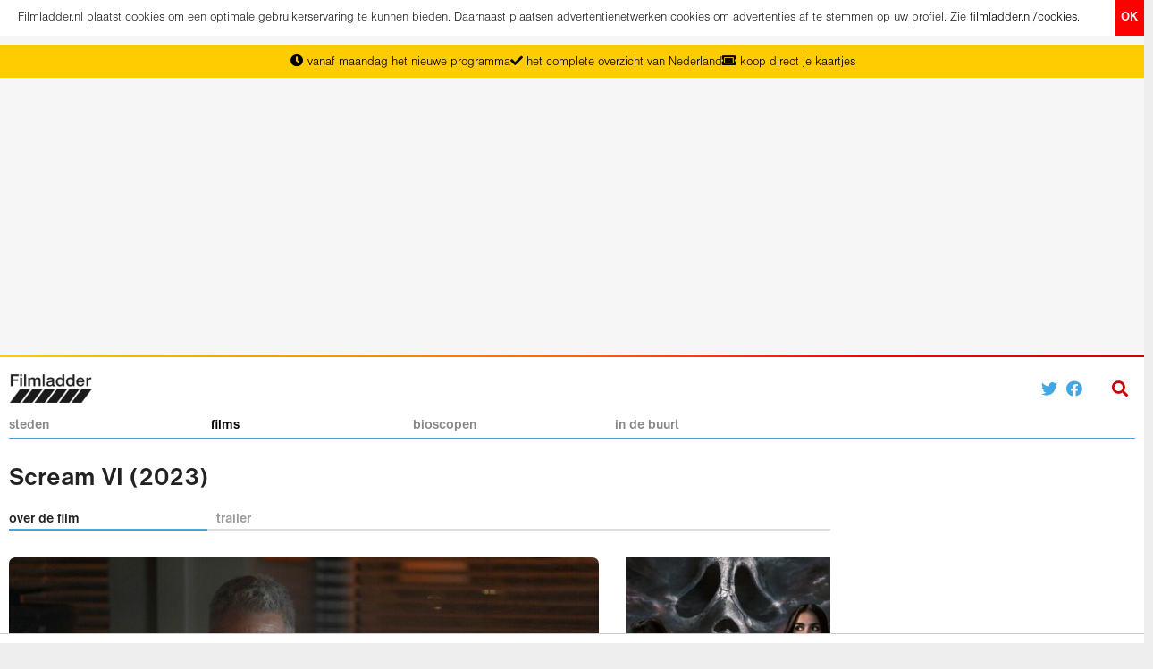

--- FILE ---
content_type: text/html; charset=utf-8
request_url: https://www.filmladder.nl/film/scream-vi-2023
body_size: 11263
content:
<!DOCTYPE html>
<html lang="nl">
<head>
  <!-- Google tag (gtag.js) -->
  <script async src="https://www.googletagmanager.com/gtag/js?id=G-FXGH1XSDLV"></script>
  <script>
      window.dataLayer = window.dataLayer || [];

      function gtag() {
          dataLayer.push(arguments);
      }

      gtag('js', new Date());

      gtag('config', 'G-FXGH1XSDLV');
  </script>

  <meta charset="utf-8">
  <meta http-equiv="X-UA-Compatible" content="IE=edge">
  <meta name="viewport" content="width=device-width"/>
  <meta name="theme-color" content="#FFCC02">

  <link rel="apple-touch-icon-precomposed" type="image/png" href="/assets/apple-touch-icon-144x144-af857028c3108d31c1be3c58e48fb488b2aee4fe36160f5a674fa708427176df.png" sizes="144x144" />
  <link rel="apple-touch-icon-precomposed" type="image/png" href="/assets/apple-touch-icon-114x114-ca89c65b13f831d943ade88cc434f7e90345724033dbeeb79387012de3f36912.png" sizes="114x114" />
  <link rel="apple-touch-icon-precomposed" type="image/png" href="/assets/apple-touch-icon-72x72-f7448ff5eaac8e37bda94c2fb48282367a25a215e90a6fe560cb69fac46c6c21.png" sizes="72x72" />
  <link rel="apple-touch-icon-precomposed" type="image/png" href="/assets/apple-touch-icon-57x57-c9186045566de4f7837e416a9312416d3cc5d448ab9bd5ea8a386ba591425012.png" />
  <link rel="shortcut icon" type="image/x-icon" href="/assets/favicon-f14929333e45d90d67a7e3a726f63f91dfe240a5bdad859a4d0fee48d211faa4.png" />

    <link rel="preconnect" href="https://assets.filmladder.nl"/>
    <link rel="dns-prefetch" href="https://assets.filmladder.nl"/>
    <link rel="preconnect" href="https://assets-filmladder-nl.b-cdn.net"/>
    <link rel="dns-prefetch" href="https://assets-filmladder-nl.b-cdn.net"/>

  <title>Scream VI | film | bioscoopagenda</title>
<meta name="description" content="Na de laatste Ghostface-moorden laten de vier overlevenden Woodsboro achter zich en beginnen aan een nieuw hoofdstuk. Te zien in">
<meta name="keywords" content="scream vi, 2023, bioscoopagenda, filmagenda, biosagenda, filmladder, tijden, tickets, film, bioscoop, bios, synopsis, beschrijving, verhaal, recensie, review, movie, imdb, cast, regisseur, kijkwijzer, leeftijd, verwacht, premiere, online, cinema, release, de volkskrant">
<meta name="robots" content="index, follow">
<meta property="og:title" content="Scream VI">
<meta property="og:type" content="video.movie">
<meta property="og:url" content="https://www.filmladder.nl/film/scream-vi-2023">
<meta property="og:image" content="https://assets.filmladder.nl/uploads/depot_image/asset/001/009/419/1009419/medium_8d4f5bef327a964d.jpg">
<meta property="og:description" content="Na de laatste Ghostface-moorden laten de vier overlevenden Woodsboro achter zich en beginnen aan een nieuw hoofdstuk.">
<meta name="publisher" content="https://www.filmladder.nl/over-ons">
<meta name="author" content="https://www.filmladder.nl/over-ons">
<meta name="cannonical" content="https://www.filmladder.nl/film/scream-vi-2023">

  <meta name="csrf-param" content="authenticity_token" />
<meta name="csrf-token" content="vMCYyBp39uqcbMAllkIH9uxhLsl1hgaafbIoWwjNKqbNMhpkDI4+TrKw1fwzWOHp/87Hcqy7Um696T0Vlcj7YA==" />

  <link rel="stylesheet" media="all" href="/assets/application-b98e39fac695fa3b33ec70dbc3fa707b3c062a02095baeea6963bf6a6f286136.css" />

  <link rel="preload" href="/assets/NimbusSansDOT-Ligh-cf93c3689979198e0d69456a4dd2f791c40a8081a0b28bdca16e428e192a4809.otf" as="font" type="font/otf" crossorigin="anonymous">
  <link rel="preload" href="/assets/NimbusSansDOT-Bold-02b74223c6c633cf8eb438dc0539b9c402db7f4aa54e5c76c32dcebe6ff5b9b8.otf" as="font" type="font/otf" crossorigin="anonymous">
  <link rel="preload" href="/assets/fa-solid-900-d0b4256abed72481585662971262eabee345c19f837af00d7ce24239d3b40eef.woff2" as="font" type="font/woff2" crossorigin="anonymous">
  <link rel="preload" href="/assets/fa-solid-900-3d06af1f31cd83ace7a265a014b8fb5dee15770ecac8f7a55555190e627e03c2.ttf" as="font" type="font/ttf" crossorigin="anonymous">
  <link rel="preload" href="/assets/Kijkwijzer-2020-7d91c3a9da155e268d2157ccf9645f785633dd7945c84d75968463bdec179c8a.otf" as="font" type="font/otf" crossorigin="anonymous">

  <script type="text/javascript">
      var adnxsId = 540463;

      function window_width() {
          var w = 0;
          // IE
          if (typeof (window.innerWidth) != 'number') {
              if (!(document.documentElement.clientWidth === 0)) {
                  // strict mode
                  w = document.documentElement.clientWidth;
              } else {
                  // quirks mode
                  w = document.body.clientWidth;
              }
          } else {
              // w3c
              w = window.innerWidth;
          }
          return w;
      };

      function responsive_mode() {
          var width = window_width();
          if (width <= 414) return 'mobile';
          if (width <= 667) return 'phablet';
          if (width <= 860) return 'tablet';
          else return 'desktop'
      }

      function mobile() {
          return responsive_mode() == 'mobile';
      }

      function phablet() {
          return responsive_mode() == 'phablet';
      }

      function tablet() {
          return responsive_mode() == 'tablet';
      }

      function desktop() {
          return responsive_mode() == 'desktop';
      }

      function pocketsize() {
          return mobile() || phablet();
      }

      function margin() {
          return tablet() || desktop();
      }

  </script>

  <!--[if lt IE 10]>
  <style>
    .city .cinemas li, .movie .cinemas li {
      float: left;
      width: 25%;
    }

    @media only screen and  (max-width: 1150px) {
      .city .cinemas li, .movie .cinemas li {
        width: 33.3%;
      }
    }

    @media only screen and  (max-width: 667px) {
      .city .cinemas li, .movie .cinemas li {
        width: 50%;
      }
    }
  </style>
  <![endif]-->


  <style>
      @media all and (-ms-high-contrast: none), (-ms-high-contrast: active) {
          .movies-matrix .movies li.movie {
              float: left !important;
          }

          .movies-matrix .movies {
              display: block !important;
          }
      }
  </style>


  <!-- HTML5 shim and Respond.js for IE8 support of HTML5 elements and media queries -->
  <!--[if lt IE 9]>
  <script src="https://oss.maxcdn.com/html5shiv/3.7.2/html5shiv.min.js"></script>
  <script src="https://oss.maxcdn.com/respond/1.4.2/respond.min.js"></script>
  <![endif]-->


  <script src="https://tags.refinery89.com/v2/filmladdernl.js" async></script>

  <!-- Google Tag Manager -->
  <!--<script>(function(w,d,s,l,i){w[l]=w[l]||[];w[l].push({'gtm.start':
  new Date().getTime(),event:'gtm.js'});var f=d.getElementsByTagName(s)[0],
  j=d.createElement(s),dl=l!='dataLayer'?'&l='+l:'';j.async=true;j.src=
  'https://www.googletagmanager.com/gtm.js?id='+i+dl;f.parentNode.insertBefore(j,f);
  })(window,document,'script','dataLayer','GTM-KRK6GH4');</script>-->
  <!-- End Google Tag Manager -->

  <!--<script async src="https://securepubads.g.doubleclick.net/tag/js/gpt.js"></script>
  <script>
    window.googletag = window.googletag || {cmd: []};
    var googletag = googletag || {};
    googletag.cmd = googletag.cmd || [];
    googletag.cmd.push(function() {
      // googletag.pubads().collapseEmptyDivs();
    });
  </script>-->

  <script type="text/javascript" src="//resources.planetnine.com/scripts/filmladder.nl.js"></script>

</head>

<body id="top" class="production-environment movies-controller synopsis-action">
<!-- Google Tag Manager (noscript) -->
<!--<noscript><iframe src="https://www.googletagmanager.com/ns.html?id=GTM-KRK6GH4"
height="0" width="0" style="display:none;visibility:hidden"></iframe></noscript>-->
<!-- End Google Tag Manager (noscript) -->

<div id="frame"></div>

<div id="cookies">
  <button name="button" type="submit" class="close-button">OK</button>
  <p>Filmladder.nl plaatst cookies om een optimale gebruikerservaring te kunnen bieden. Daarnaast plaatsen advertentienetwerken cookies om advertenties af te stemmen op uw profiel. Zie <a href="https://www.filmladder.nl/cookies">filmladder.nl/cookies</a>.</p>
</div>

<div id="unique-selling-points">
  <ul>
      <li><i class="fa fa-clock fa-fw" aria-hidden="true"></i> vanaf maandag het nieuwe programma</li>
      <li><i class="fa fa-solid fa-check"></i> het complete overzicht van Nederland</li>
      <li><i class="fa fa-ticket-alt" aria-hidden="true"></i> koop direct je kaartjes</li>
</ul></div>
<div class="banner banner-leaderboard">
  <!-- /21692912646/Desktop-Leaderboard -->
  <script>
    var width = screen.width < window.innerWidth ? screen.width : window.innerWidth;
    if(width >= 860){
        document.write('<div style="min-height:250px;" class="r89-desktop-billboard-atf"></div>');
    } else{
      document.write('<div style="min-height:100px;" class="r89-mobile-billboard-top"></div>');
    }
  </script>
</div>


  

<div id="heaven">
  <div class="spectrum"></div>


  <div id="header">
  <div id="logo">
    <form id="spotlight-form" action="https://www.filmladder.nl/films/zoek" accept-charset="UTF-8" data-remote="true" method="get"><input name="utf8" type="hidden" value="&#x2713;" autocomplete="off" />
  <div>
    <button name="button" type="submit" class="search-submit" tabindex="-1">
      <i class="fa fa-search"></i>
</button>    <input type="text" name="query" id="search-query-field" value="" class="search-query-field-xxx" placeholder="zoek naar films, bioscopen en steden" style="padding: 2px 7px; font-size: 18px; border: 1px solid transparent" autocomplete="off" autocorrect="off" autocapitalize="off" spellcheck="false" />
</div></form><div id="spotlight">
  <div class="spotlight-content">
    <ul class="media-list"></ul>
</div></div>
    <a title="ga naar de homepage" href="/"><img class="logo" alt="Filmladder" width="92" height="32" src="/assets/filmladder-logo-99b25915cc4d088ca1ed6f46d1302321a350c10f2baced7a5943f8e07e5b8b9a.png" /></a>
    <div id="authentication">
      <a target="blank" href="https://twitter.com/intent/tweet?url=https%3A%2F%2Fwww.filmladder.nl%2Ffilm%2Fscream-vi-2023&amp;text=Na+de+laatste+Ghostface-moorden+laten+de+vier+overlevenden+Woodsboro+achter+zich+en+beginnen+aan+een+nieuw+hoofdstuk.%0A%0ATe+zien+in+"><i class="fab fa-twitter"></i></a>
      <a target="blank" href="https://www.facebook.com/sharer/sharer.php?u=https%3A%2F%2Fwww.filmladder.nl%2Ffilm%2Fscream-vi-2023"><i class="fab fa-facebook"></i></a>
        
</div></div></div>
  <div id="menubar">
  <ul id="menu" class="large">
    <li class="menuitem cities-menu ">
      <a title="kies een stad" href="#">steden</a>
        <div class="cities-sheet">
      <a title="Alblasserdam" class="alblasserdam" href="https://www.filmladder.nl/alblasserdam">Alblasserdam</a>
      <a title="Alkmaar" class="alkmaar" href="https://www.filmladder.nl/alkmaar">Alkmaar</a>
      <a title="Almelo" class="almelo" href="https://www.filmladder.nl/almelo">Almelo</a>
      <a title="Almere" class="almere" href="https://www.filmladder.nl/almere">Almere</a>
      <a title="Almkerk" class="almkerk" href="https://www.filmladder.nl/almkerk">Almkerk</a>
      <a title="Alphen aan den Rijn" class="alphen-aan-den-rijn" href="https://www.filmladder.nl/alphen-a-d-rijn">Alphen aan den Rijn</a>
      <a title="Amersfoort" class="amersfoort" href="https://www.filmladder.nl/amersfoort">Amersfoort</a>
      <a title="Amstelveen" class="amstelveen" href="https://www.filmladder.nl/amstelveen">Amstelveen</a>
      <a title="Amsterdam" class="amsterdam" href="https://www.filmladder.nl/amsterdam">Amsterdam</a>
      <a title="Apeldoorn" class="apeldoorn" href="https://www.filmladder.nl/apeldoorn">Apeldoorn</a>
      <a title="Arnhem" class="arnhem" href="https://www.filmladder.nl/arnhem">Arnhem</a>
      <a title="Badhoevedorp" class="badhoevedorp" href="https://www.filmladder.nl/badhoevedorp">Badhoevedorp</a>
      <a title="Bergen op Zoom" class="bergen-op-zoom" href="https://www.filmladder.nl/bergen-op-zoom">Bergen op Zoom</a>
      <a title="Best" class="best" href="https://www.filmladder.nl/best">Best</a>
      <a title="Beuningen" class="beuningen" href="https://www.filmladder.nl/beuningen">Beuningen</a>
      <a title="Breda" class="breda" href="https://www.filmladder.nl/breda">Breda</a>
      <a title="Bussum" class="bussum" href="https://www.filmladder.nl/bussum">Bussum</a>
      <a title="Castricum" class="castricum" href="https://www.filmladder.nl/castricum">Castricum</a>
      <a title="Cuijk" class="cuijk" href="https://www.filmladder.nl/cuijk">Cuijk</a>
      <a title="Delft" class="delft" href="https://www.filmladder.nl/delft">Delft</a>
      <a title="Den Bosch" class="den-bosch" href="https://www.filmladder.nl/den-bosch">Den Bosch</a>
      <a title="Den Haag" class="den-haag" href="https://www.filmladder.nl/den-haag">Den Haag</a>
      <a title="Den Helder" class="den-helder" href="https://www.filmladder.nl/den-helder">Den Helder</a>
      <a title="Deventer" class="deventer" href="https://www.filmladder.nl/deventer">Deventer</a>
      <a title="Diemen" class="diemen" href="https://www.filmladder.nl/diemen">Diemen</a>
      <a title="Doetinchem" class="doetinchem" href="https://www.filmladder.nl/doetinchem">Doetinchem</a>
      <a title="Dordrecht" class="dordrecht" href="https://www.filmladder.nl/dordrecht">Dordrecht</a>
      <a title="Drachten" class="drachten" href="https://www.filmladder.nl/drachten">Drachten</a>
      <a title="Echt" class="echt" href="https://www.filmladder.nl/echt">Echt</a>
      <a title="Ede" class="ede" href="https://www.filmladder.nl/ede">Ede</a>
      <a title="Eindhoven" class="eindhoven" href="https://www.filmladder.nl/eindhoven">Eindhoven</a>
      <a title="Emmeloord" class="emmeloord" href="https://www.filmladder.nl/emmeloord">Emmeloord</a>
      <a title="Emmen" class="emmen" href="https://www.filmladder.nl/emmen">Emmen</a>
      <a title="Enkhuizen" class="enkhuizen" href="https://www.filmladder.nl/enkhuizen">Enkhuizen</a>
      <a title="Enschede" class="enschede" href="https://www.filmladder.nl/enschede">Enschede</a>
      <a title="Etten-Leur" class="etten-leur" href="https://www.filmladder.nl/etten-leur">Etten-Leur</a>
      <a title="Goes" class="goes" href="https://www.filmladder.nl/goes">Goes</a>
      <a title="Gorinchem" class="gorinchem" href="https://www.filmladder.nl/gorinchem">Gorinchem</a>
      <a title="Gouda" class="gouda" href="https://www.filmladder.nl/gouda">Gouda</a>
      <a title="Groningen" class="groningen" href="https://www.filmladder.nl/groningen">Groningen</a>
      <a title="Haarlem" class="haarlem" href="https://www.filmladder.nl/haarlem">Haarlem</a>
      <a title="Hardenberg" class="hardenberg" href="https://www.filmladder.nl/hardenberg">Hardenberg</a>
      <a title="Harderwijk" class="harderwijk" href="https://www.filmladder.nl/harderwijk">Harderwijk</a>
      <a title="Heerenveen" class="heerenveen" href="https://www.filmladder.nl/heerenveen">Heerenveen</a>
      <a title="Heerhugowaard" class="heerhugowaard" href="https://www.filmladder.nl/heerhugowaard">Heerhugowaard</a>
      <a title="Heerlen" class="heerlen" href="https://www.filmladder.nl/heerlen">Heerlen</a>
      <a title="Hellevoetsluis" class="hellevoetsluis" href="https://www.filmladder.nl/hellevoetsluis">Hellevoetsluis</a>
      <a title="Helmond" class="helmond" href="https://www.filmladder.nl/helmond">Helmond</a>
      <a title="Hengelo" class="hengelo" href="https://www.filmladder.nl/hengelo">Hengelo</a>
      <a title="Hilversum" class="hilversum" href="https://www.filmladder.nl/hilversum">Hilversum</a>
      <a title="Hoofddorp" class="hoofddorp" href="https://www.filmladder.nl/hoofddorp">Hoofddorp</a>
      <a title="Hoogeveen" class="hoogeveen" href="https://www.filmladder.nl/hoogeveen">Hoogeveen</a>
      <a title="Hoogezand" class="hoogezand" href="https://www.filmladder.nl/hoogezand">Hoogezand</a>
      <a title="Hoorn" class="hoorn" href="https://www.filmladder.nl/hoorn">Hoorn</a>
      <a title="Houten" class="houten" href="https://www.filmladder.nl/houten">Houten</a>
      <a title="Huizen" class="huizen" href="https://www.filmladder.nl/huizen">Huizen</a>
      <a title="Hulst" class="hulst" href="https://www.filmladder.nl/hulst">Hulst</a>
      <a title="Kerkrade" class="kerkrade" href="https://www.filmladder.nl/kerkrade">Kerkrade</a>
      <a title="Klazienaveen" class="klazienaveen" href="https://www.filmladder.nl/klazienaveen">Klazienaveen</a>
      <a title="Leeuwarden" class="leeuwarden" href="https://www.filmladder.nl/leeuwarden">Leeuwarden</a>
      <a title="Leiden" class="leiden" href="https://www.filmladder.nl/leiden">Leiden</a>
      <a title="Leidschendam" class="leidschendam" href="https://www.filmladder.nl/leidschendam">Leidschendam</a>
      <a title="Lelystad" class="lelystad" href="https://www.filmladder.nl/lelystad">Lelystad</a>
      <a title="Lisse" class="lisse" href="https://www.filmladder.nl/lisse">Lisse</a>
      <a title="Maastricht" class="maastricht" href="https://www.filmladder.nl/maastricht">Maastricht</a>
      <a title="Malden" class="malden" href="https://www.filmladder.nl/malden">Malden</a>
      <a title="Meppel" class="meppel" href="https://www.filmladder.nl/meppel">Meppel</a>
      <a title="Middelburg" class="middelburg" href="https://www.filmladder.nl/middelburg">Middelburg</a>
      <a title="Nijmegen" class="nijmegen" href="https://www.filmladder.nl/nijmegen">Nijmegen</a>
      <a title="Noordwijk" class="noordwijk" href="https://www.filmladder.nl/noordwijk">Noordwijk</a>
      <a title="Oostburg" class="oostburg" href="https://www.filmladder.nl/oostburg">Oostburg</a>
      <a title="Oss" class="oss" href="https://www.filmladder.nl/oss">Oss</a>
      <a title="Panningen" class="panningen" href="https://www.filmladder.nl/panningen">Panningen</a>
      <a title="Purmerend" class="purmerend" href="https://www.filmladder.nl/purmerend">Purmerend</a>
      <a title="Reuver" class="reuver" href="https://www.filmladder.nl/reuver">Reuver</a>
      <a title="Roosendaal" class="roosendaal" href="https://www.filmladder.nl/roosendaal">Roosendaal</a>
      <a title="Rotterdam" class="rotterdam" href="https://www.filmladder.nl/rotterdam">Rotterdam</a>
      <a title="Schagen" class="schagen" href="https://www.filmladder.nl/schagen">Schagen</a>
      <a title="Schiedam" class="schiedam" href="https://www.filmladder.nl/schiedam">Schiedam</a>
      <a title="Sneek" class="sneek" href="https://www.filmladder.nl/sneek">Sneek</a>
      <a title="Soest" class="soest" href="https://www.filmladder.nl/soest">Soest</a>
      <a title="Spijkenisse" class="spijkenisse" href="https://www.filmladder.nl/spijkenisse">Spijkenisse</a>
      <a title="Stadskanaal" class="stadskanaal" href="https://www.filmladder.nl/stadskanaal">Stadskanaal</a>
      <a title="Steenwijk" class="steenwijk" href="https://www.filmladder.nl/steenwijk">Steenwijk</a>
      <a title="Terneuzen" class="terneuzen" href="https://www.filmladder.nl/terneuzen">Terneuzen</a>
      <a title="Tiel" class="tiel" href="https://www.filmladder.nl/tiel">Tiel</a>
      <a title="Tilburg" class="tilburg" href="https://www.filmladder.nl/tilburg">Tilburg</a>
      <a title="Uden" class="uden" href="https://www.filmladder.nl/uden">Uden</a>
      <a title="Utrecht" class="utrecht" href="https://www.filmladder.nl/utrecht">Utrecht</a>
      <a title="Veghel" class="veghel" href="https://www.filmladder.nl/veghel">Veghel</a>
      <a title="Veldhoven" class="veldhoven" href="https://www.filmladder.nl/veldhoven">Veldhoven</a>
      <a title="Velsen" class="velsen" href="https://www.filmladder.nl/velsen">Velsen</a>
      <a title="Venlo" class="venlo" href="https://www.filmladder.nl/venlo">Venlo</a>
      <a title="Venray" class="venray" href="https://www.filmladder.nl/venray">Venray</a>
      <a title="Vlaardingen" class="vlaardingen" href="https://www.filmladder.nl/vlaardingen">Vlaardingen</a>
      <a title="Vlissingen" class="vlissingen" href="https://www.filmladder.nl/vlissingen">Vlissingen</a>
      <a title="Voorschoten" class="voorschoten" href="https://www.filmladder.nl/voorschoten">Voorschoten</a>
      <a title="Wageningen" class="wageningen" href="https://www.filmladder.nl/wageningen">Wageningen</a>
      <a title="Weert" class="weert" href="https://www.filmladder.nl/weert">Weert</a>
      <a title="Wijchen" class="wijchen" href="https://www.filmladder.nl/wijchen">Wijchen</a>
      <a title="Winterswijk" class="winterswijk" href="https://www.filmladder.nl/winterswijk">Winterswijk</a>
      <a title="Woerden" class="woerden" href="https://www.filmladder.nl/woerden">Woerden</a>
      <a title="Zaandam" class="zaandam" href="https://www.filmladder.nl/zaandam">Zaandam</a>
      <a title="Zandvoort" class="zandvoort" href="https://www.filmladder.nl/zandvoort">Zandvoort</a>
      <a title="Zevenaar" class="zevenaar" href="https://www.filmladder.nl/zevenaar">Zevenaar</a>
      <a title="Zierikzee" class="zierikzee" href="https://www.filmladder.nl/zierikzee">Zierikzee</a>
      <a title="Zoetermeer" class="zoetermeer" href="https://www.filmladder.nl/zoetermeer">Zoetermeer</a>
      <a title="Zutphen" class="zutphen" href="https://www.filmladder.nl/zutphen">Zutphen</a>
      <a title="Zwolle" class="zwolle" href="https://www.filmladder.nl/zwolle">Zwolle</a>
</div>
</li>    <li class="menuitem movies-menu active"><a title="films" href="https://www.filmladder.nl/films">films</a></li>
    <li class="menuitem cinemas-menu desktop-only "><a title="bioscopen" href="https://www.filmladder.nl/bioscopen">bioscopen</a></li>
    <li class="menuitem nearby-menu "><a title="voorstellingen in de buurt" href="https://www.filmladder.nl/in-de-buurt">in de buurt</a></li>
</ul>  <div class="menuspace"></div>
  <div class="rightmenu"></div>
  <div class="menumargin"></div>
</div>
  <div id="back-to-top"><span></span><i class="fa fa-chevron-up"></i></div>
  <div id="current-cinema" style="position:fixed">
</div></div>

<div class="canvas" itemscope="itemscope" itemtype="https://schema.org/Movie">
    <div class="h1 movies"><h1 itemprop="name">Scream VI (2023)</h1></div>
  <div id="main-container" class="content movies-matrix movies-sorting-name">
      

<div class="sheet ladder movie-detail">

  

  <div class="tabs-bar">
  <ul class="tabs tabs-2">
    <li id="tab-cities" class="tab active"><a title="Info over Scream VI" href="https://www.filmladder.nl/film/scream-vi-2023">over de film</a></li>
    <li id="tab-cities" class="tab "><a title="Trailer van Scream VI" href="https://www.filmladder.nl/film/scream-vi-2023/trailer">trailer</a></li>
    
</ul></div>


      <div class="sheet movie-detail">
      <div class="object-description">
        <img alt="Scream VI - still" class="still" src="https://assets-filmladder-nl.b-cdn.net/uploads/depot_image/asset/001/007/194/1007194/large_26a97dfdefde65e8.jpg" />
        

<p class="synopsis" itemprop="description">Na de laatste Ghostface-moorden laten de vier overlevenden Woodsboro achter zich en beginnen aan een nieuw hoofdstuk. </p>



<div class="movie-buttons">
  <a title="Filmtrailer van Scream VI" class="trailer-button" href="https://www.filmladder.nl/film/scream-vi-2023/trailer">filmtrailer <i class="fas fa-video"></i></a>
  
</div>


  <div id="short-details" class="mobile-only"><h3 title="Details Scream VI">details Scream VI</h3><span itemprop="contentRating" content="6GAT" class="kijkwijzer" style="font-size: 1.9em; display: inline-block; line-height: 0">6GAT</span><div title="Bekijk Scream VI op de Internet Movie Database" class="imdb-button" data-link="https://www.imdb.com/title/tt17663992">IMDb <span>6.4</span><span style="display: none">10</span><span style="display: none">145700</span> &#9733;</div> <div class="duration-button"><i class="fa fa-clock fa-fw" aria-hidden="true"></i> 122 minuten</div></div>

  <div class="reviews">
    <h3>recensies Scream VI</h3>
      <a title="Recensie van Scream VI in De Volkskrant" class="review-link" data-link="https://www.volkskrant.nl/cultuur-media/scream-vi-is-routinehorror-die-als-beste-wat-brute-bloederigheid-te-bieden-heeft~b1eee66f/" href="https://www.volkskrant.nl/cultuur-media/scream-vi-is-routinehorror-die-als-beste-wat-brute-bloederigheid-te-bieden-heeft~b1eee66f/">De Volkskrant</a>
    
</div>
  <div class="reviews">
    <h3>kijk Scream VI online</h3>
      <a title="Stream Scream VI op Pathe Thuis" class="review-link" data-link="https://www.pathe-thuis.nl/film/35195/scream-vi" href="https://www.pathe-thuis.nl/film/35195/scream-vi">Pathe Thuis</a>
</div>
        <div class="banner-frame"><script>
  if(mobile() || ''=='mobile-only'){
    document.write('<div class="r89-mobile-rectangle-mid-default" style="min-height:100px; margin: 0 0 10px 0;"></div>');
  } else {
    document.write('<div class="r89-desktop-leaderboard-atf-default" style="min-height:90px; margin: 0 0 10px 0;"></div>');
  }
</script></div>
</div>
      <div class="object-detail">
  <a data-featherlight="https://assets-filmladder-nl.b-cdn.net/uploads/depot_image/asset/001/009/419/1009419/medium_8d4f5bef327a964d.jpg" data-featherlight-close-on-click="anywhere" title="Klik voor een uitvergroting van de poster van Scream VI" href="#"><img alt="Scream VI - poster" class="poster" itemprop="image" src="https://assets-filmladder-nl.b-cdn.net/uploads/depot_image/asset/001/009/419/1009419/small_8d4f5bef327a964d.jpg" /><span class="poster-expand-link"><i class="fa fa-search-plus fa-fw" aria-hidden="true"></i> poster van Scream VI</span></a>


  <div class="cast-and-crew">
    <h3 title="Kijkwijzer Scream VI" class="desktop-only">kijkwijzer Scream VI</h3><span itemprop="contentRating" content="6GAT" class="kijkwijzer desktop-only" style="font-size: 1.8em;">6GAT</span><h3 title="IMDb Scream VI" class="desktop-only">IMDb Scream VI</h3><p class="desktop-only"><span title="Bekijk Scream VI op de Internet Movie Database" class="imdb-rating star-rating" data-link="https://www.imdb.com/title/tt17663992" itemtype="https://schema.org/AggregateRating" itemscope="itemscope" itemprop="aggregateRating">IMDb <span itemprop="ratingValue">6.4</span><span itemprop="bestRating" style="display: none">10</span><span itemprop="ratingCount" style="display: none">145700</span> &#9733;</span></p><h3 title="Cast &amp; crew Scream VI">cast &amp; crew Scream VI</h3><h4 title="Regisseurs van Scream VI">regisseurs</h4><p><span itemprop="director" itemscope="itemscope" itemtype="https://schema.org/Person"><span itemprop="name">Matt Bettinelli-Olpin</span></span> en <span itemprop="director" itemscope="itemscope" itemtype="https://schema.org/Person"><span itemprop="name">Tyler Gillett</span></span></p><h4 title="Acteurs van Scream VI">acteurs</h4><p><span itemprop="actor" itemscope="itemscope" itemtype="https://schema.org/Person"><span itemprop="name">Melissa Barrera</span></span>, <span itemprop="actor" itemscope="itemscope" itemtype="https://schema.org/Person"><span itemprop="name">Jasmin Savoy Brown</span></span>, <span itemprop="actor" itemscope="itemscope" itemtype="https://schema.org/Person"><span itemprop="name">Tony Revolor</span></span>, <span itemprop="actor" itemscope="itemscope" itemtype="https://schema.org/Person"><span itemprop="name">Josh Segarra</span></span>, <span itemprop="actor" itemscope="itemscope" itemtype="https://schema.org/Person"><span itemprop="name">Mason Gooding</span></span>, <span itemprop="actor" itemscope="itemscope" itemtype="https://schema.org/Person"><span itemprop="name">Jenna Ortega</span></span>, <span itemprop="actor" itemscope="itemscope" itemtype="https://schema.org/Person"><span itemprop="name">Hayden Panettiere</span></span>, <span itemprop="actor" itemscope="itemscope" itemtype="https://schema.org/Person"><span itemprop="name">Liana Liberato</span></span>, <span itemprop="actor" itemscope="itemscope" itemtype="https://schema.org/Person"><span itemprop="name">Courteney Cox</span></span>, <span itemprop="actor" itemscope="itemscope" itemtype="https://schema.org/Person"><span itemprop="name">Dermot Mulroney</span></span>, <span itemprop="actor" itemscope="itemscope" itemtype="https://schema.org/Person"><span itemprop="name">Devyn Nekoda</span></span> en <span itemprop="actor" itemscope="itemscope" itemtype="https://schema.org/Person"><span itemprop="name">Samara Weaving</span></span></p><h3 title="Details Scream VI">details Scream VI</h3><h4 title="Scream VI in première op">in première op</h4><p itemprop="dateCreated" content="2023-03-09">09-03-2023</p><h4>genres</h4><p itemprop="genre">horror, thriller en mysterie</p><h4 title="Scream VI jaar">jaar</h4><p itemprop="copyrightYear" content="2023">2023</p><h4>speelduur</h4><p itemprop="duration" datetime="PT122M">122 minuten</p>
</div></div>

      <div style="clear:both"></div>
</div>

</div>


    <div class="margin">
    <div id="margin-content">
</div></div>
</div>
</div>
<footer>
      <div>

        <div>
          <strong>steden met bioscopen</strong>
          <ul>
            <li><a href="/steden">alle steden in Nederland</a></li>
              <li>
                <a title="Amsterdam" href="https://www.filmladder.nl/amsterdam/bioscopen">Amsterdam</a>
</li>              <li>
                <a title="Rotterdam" href="https://www.filmladder.nl/rotterdam/bioscopen">Rotterdam</a>
</li>              <li>
                <a title="Den Haag" href="https://www.filmladder.nl/den-haag/bioscopen">Den Haag</a>
</li>              <li>
                <a title="Utrecht" href="https://www.filmladder.nl/utrecht/bioscopen">Utrecht</a>
</li>              <li>
                <a title="Tilburg" href="https://www.filmladder.nl/tilburg/bioscopen">Tilburg</a>
</li>              <li>
                <a title="Haarlem" href="https://www.filmladder.nl/haarlem/bioscopen">Haarlem</a>
</li>              <li>
                <a title="Nijmegen" href="https://www.filmladder.nl/nijmegen/bioscopen">Nijmegen</a>
</li>              <li>
                <a title="Eindhoven" href="https://www.filmladder.nl/eindhoven/bioscopen">Eindhoven</a>
</li>              <li>
                <a title="Groningen" href="https://www.filmladder.nl/groningen/bioscopen">Groningen</a>
</li>              <li>
                <a title="Breda" href="https://www.filmladder.nl/breda/bioscopen">Breda</a>
</li>              <li>
                <a title="Arnhem" href="https://www.filmladder.nl/arnhem/bioscopen">Arnhem</a>
</li>              <li>
                <a title="Enschede" href="https://www.filmladder.nl/enschede/bioscopen">Enschede</a>
</li>              <li>
                <a title="Zutphen" href="https://www.filmladder.nl/zutphen/bioscopen">Zutphen</a>
</li>              <li>
                <a title="Den Bosch" href="https://www.filmladder.nl/den-bosch/bioscopen">Den Bosch</a>
</li>              <li>
                <a title="Maastricht" href="https://www.filmladder.nl/maastricht/bioscopen">Maastricht</a>
</li>              <li>
                <a title="Amersfoort" href="https://www.filmladder.nl/amersfoort/bioscopen">Amersfoort</a>
</li>              <li>
                <a title="Schiedam" href="https://www.filmladder.nl/schiedam/bioscopen">Schiedam</a>
</li>              <li>
                <a title="Hilversum" href="https://www.filmladder.nl/hilversum/bioscopen">Hilversum</a>
</li></ul></div>
        <div>
          <strong>films in Nederland</strong>
          <ul>
            <li><a href="https://www.filmladder.nl/films/nu-in-de-bioscoop">alle films deze week in de bioscoop</a></li>
            <li><a href="https://www.filmladder.nl/films/verwacht">films binnenkort in de bioscoop</a></li>
            <li><a href="https://www.filmladder.nl/films/voor-kinderen">kinderfilms in de bioscoop</a></li>
            <li><a href="https://www.filmladder.nl/in-de-buurt">films vandaag in de bioscoop</a></li>
            <li><a href="https://www.filmladder.nl/films/nu-in-de-bioscoop?movies-sorting=rating">de beste films nu in de bioscoop</a></li>
</ul></div>
        <div>
          <strong>bioscopen met veel voorstellingen</strong>
          <ul>
            <li><a href="https://www.filmladder.nl/bioscopen">alle bioscopen</a></li>
              <li>
                <a title="EYE" href="https://www.filmladder.nl/bioscoop/eye-amsterdam">EYE</a>
</li>              <li>
                <a title="LAB111" href="https://www.filmladder.nl/bioscoop/lab111-amsterdam">LAB111</a>
</li>              <li>
                <a title="Filmhuis Den Haag" href="https://www.filmladder.nl/bioscoop/filmhuis-den-haag-den-haag">Filmhuis Den Haag</a>
</li>              <li>
                <a title="AnnexCinema" href="https://www.filmladder.nl/bioscoop/annexcinema">AnnexCinema</a>
</li>              <li>
                <a title="Forum Groningen" href="https://www.filmladder.nl/bioscoop/forum-groningen-groningen">Forum Groningen</a>
</li>              <li>
                <a title="Filmtheater Hilversum" href="https://www.filmladder.nl/bioscoop/filmtheater-hilversum-hilversum">Filmtheater Hilversum</a>
</li>              <li>
                <a title="Lumière" href="https://www.filmladder.nl/bioscoop/lumiere-maastricht">Lumière</a>
</li>              <li>
                <a title="Filmhallen" href="https://www.filmladder.nl/bioscoop/filmhallen-amsterdam">Filmhallen</a>
</li>              <li>
                <a title="Natlab" href="https://www.filmladder.nl/bioscoop/natlab">Natlab</a>
</li>              <li>
                <a title="Pathé Zwolle" href="https://www.filmladder.nl/bioscoop/pathe-zwolle-zwolle">Pathé Zwolle</a>
</li>              <li>
                <a title="Focus Filmtheater Arnhem" href="https://www.filmladder.nl/bioscoop/focus-filmtheater-arnhem-arnhem">Focus Filmtheater Arnhem</a>
</li>              <li>
                <a title="LUX" href="https://www.filmladder.nl/bioscoop/lux-nijmegen">LUX</a>
</li>              <li>
                <a title="Pathé Schouwburgplein" href="https://www.filmladder.nl/bioscoop/pathe-schouwburgplein-rotterdam">Pathé Schouwburgplein</a>
</li>              <li>
                <a title="Pathé Arnhem" href="https://www.filmladder.nl/bioscoop/pathe-arnhem-arnhem">Pathé Arnhem</a>
</li>              <li>
                <a title="Pathé Maastricht" href="https://www.filmladder.nl/bioscoop/pathe-maastricht-maastricht">Pathé Maastricht</a>
</li>              <li>
                <a title="Rialto De Pijp" href="https://www.filmladder.nl/bioscoop/rialto-de-pijp-amsterdam">Rialto De Pijp</a>
</li>              <li>
                <a title="Pathé Amsterdam Noord" href="https://www.filmladder.nl/bioscoop/pathe-amsterdam-noord-amsterdam">Pathé Amsterdam Noord</a>
</li>              <li>
                <a title="Cinema The Pulse" href="https://www.filmladder.nl/bioscoop/cinema-the-pulse">Cinema The Pulse</a>
</li></ul></div>
        <div>
          <strong>films deze week in première</strong>
          <ul>
              <li><a href="https://www.filmladder.nl/film/the-chronology-of-water-2025">The Chronology of Water</a></li>
              <li><a href="https://www.filmladder.nl/film/winter-in-sokcho-2025">Winter in Sokcho</a></li>
              <li><a href="https://www.filmladder.nl/film/rental-family-2025">Rental Family</a></li>
              <li><a href="https://www.filmladder.nl/film/plainclothes-2025">Plainclothes</a></li>
              <li><a href="https://www.filmladder.nl/film/was-marielle-weiss-2025">Was Marielle weiß</a></li>
              <li><a href="https://www.filmladder.nl/film/greenland-migration-2026">Greenland: Migration</a></li>
              <li><a href="https://www.filmladder.nl/film/it-s-never-over-jeff-buckley-2025">It&#39;s Never Over, Jeff Buckley</a></li>
              <li><a href="https://www.filmladder.nl/film/mondria-a-n-en-route-to-new-york-2025">Mondria(a)n, en route to New York</a></li>
</ul></div>
</div>
      <hr style="clear:both">


    <div>

      <div>
        <strong>Filmladder</strong>
        <ul>
          <li><a href="/missie">missie</a></li>
          <li><a href="/adverteren">adverteren</a></li>
          <li><a href="/filmhuizen-bioscopen">bioscopen</a></li>
</ul></div>
      <div>
        <strong>contact</strong>
        <ul>
          <li><a href="/klantenservice">helpdesk</a></li>
          <li><a href="/redactie">redactie</a></li>
          <li><a href="/webmaster">webmaster</a></li>
</ul></div>
      <div>
        <strong>website</strong>
        <ul>
          <li><a href="/auteursrecht">auteursrecht</a></li>
          <li><a href="/cookies">cookies</a></li>
          <li><a href="/techniek">techniek</a></li>
          <li><a href="/colofon">colofon</a></li>
          <li><a href="/privacy">privacy</a></li>
</ul></div>
      <div>
        <strong>&copy; Filmladder 2026</strong>
</div>
</div></footer>

<div class="modal fadex" id="modal" tabindex="-1" role="dialog" aria-labelledby="modalLabel">
  <div class="modal-dialog large" role="document">
    <div class="modal-content">
      <button type="button" class="close" data-dismiss="modal" aria-label="Sluit">
        <span aria-hidden="true">&times;</span></button>
      <div class="modal-body">
        <div class="spinner"><i class="fa fa-refresh fa-spin"></i></div>
      </div>
    </div>
  </div>
</div>

<div class="modal fade" id="modal-reviews" tabindex="-1" role="dialog" aria-labelledby="modalLabel">
  <div class="modal-dialog" role="document">
    <div class="modal-content">
      <button type="button" class="close" data-dismiss="modal" aria-label="Close">
        <span aria-hidden="true">&times;</span></button>
      <div class="modal-body">
        <iframe src="" width="100%" height="700"></iframe>
      </div>
    </div>
  </div>
</div>

<div class="modal fade" id="modal-mailchimp" tabindex="-1" role="dialog" aria-labelledby="modalLabel">
  <div class="modal-dialog" role="document">
    <div class="modal-content">
      <button type="button" class="close" data-dismiss="modal" aria-label="Close">
        <span aria-hidden="true">&times;</span></button>
      <div class="modal-body">
        <!-- Begin MailChimp Signup Form -->

<div id="mc_embed_signup">
<form action="//filmladder.us11.list-manage.com/subscribe/post?u=21891cbbddf022c357ff47c4e&amp;id=7a1975ccd0" method="post" id="mc-embedded-subscribe-form" name="mc-embedded-subscribe-form" class="validate" target="_blank" novalidate>
  <div id="mc_embed_signup_scroll">
    Schrijf je hier in en ontvang iedere donderdag een e-mail met alle premières.
    <div class="mc-field-group">
      <label for="mce-EMAIL">e-mailadres </label>
      <input type="email" value="" name="EMAIL" class="required email" id="mce-EMAIL">
    </div>
    <div id="mce-responses" class="clear">
      <div class="response" id="mce-error-response" style="display:none"></div>
      <div class="response" id="mce-success-response" style="display:none"></div>
    </div>
    <div style="position: absolute; left: -5000px;" aria-hidden="true"><input type="text" name="b_21891cbbddf022c357ff47c4e_7a1975ccd0" tabindex="-1" value=""></div>
    <div class="clear"><input type="submit" value="schrijf je in" name="subscribe" id="mc-embedded-subscribe" class="button"></div>
  </div>
</form>
</div>

<!--End mc_embed_signup-->

      </div>
    </div>
  </div>
</div>

<div id="back-to-top-mobile"><i class="fa fa-chevron-up"></i></div>

<script src="/assets/application-70f9c44a4f3bea8f2b1586cac59c1fdb5ec6beebd47bee9c8e79fa7cecbc4999.js"></script>

  <script type="text/javascript">
      (function ($) {
            window.fnames = new Array();
  window.ftypes = new Array();
  fnames[0]='EMAIL';
  ftypes[0]='email';
  /*
   *   Translated default messages for the $ validation plugin.
   *   Locale: NL
   */
  $.extend($.validator.messages, {
    required: "Dit is een verplicht veld.",
    remote: "Controleer dit veld.",
    email: "Vul hier een geldig e-mailadres in.",
    url: "Vul hier een geldige URL in.",
    date: "Vul hier een geldige datum in.",
    dateISO: "Vul hier een geldige datum in (ISO-formaat).",
    number: "Vul hier een geldig getal in.",
    digits: "Vul hier alleen getallen in.",
    creditcard: "Vul hier een geldig creditcardnummer in.",
    equalTo: "Vul hier dezelfde waarde in.",
    accept: "Vul hier een waarde in met een geldige extensie.",
    maxlength: $.validator.format("Vul hier maximaal {0} tekens in."),
    minlength: $.validator.format("Vul hier minimaal {0} tekens in."),
    rangelength: $.validator.format("Vul hier een waarde in van minimaal {0} en maximaal {1} tekens."),
    range: $.validator.format("Vul hier een waarde in van minimaal {0} en maximaal {1}."),
    max: $.validator.format("Vul hier een waarde in kleiner dan of gelijk aan {0}."),
    min: $.validator.format("Vul hier een waarde in groter dan of gelijk aan {0}.")
  });

      }(jQuery));
  </script>


<script src="//rum-static.pingdom.net/pa-5a20803c41f2c2000700009a.js" async></script>



<!-- Cloudflare Web Analytics -->
<script defer src='https://static.cloudflareinsights.com/beacon.min.js' data-cf-beacon='{"token": "e9f9ede1bbb24203a4f49a686cf62eb7"}'></script><!-- End Cloudflare Web Analytics -->
</body>
</html>
